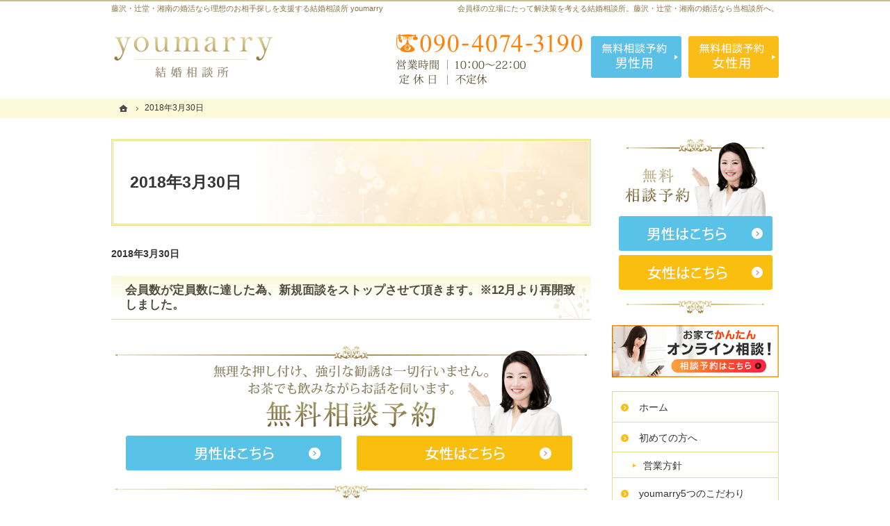

--- FILE ---
content_type: text/html
request_url: http://www.youmarry.jp/2018/03/30/
body_size: 9941
content:
<!DOCTYPE html><html lang="ja" id="n"><head><meta charset="UTF-8" />
<title>2018&#24180;3&#26376;30&#26085;｜妥協しない運命の出会い　藤沢・辻堂・湘南の婚活なら結婚相談所 youmarry</title>
<meta name="description" content="2018&#24180;3&#26376;30&#26085;&laquo;藤沢・辻堂・湘南の婚活なら結婚相談所 youmarryへお任せください。私たちは、会員様が「幸せな結婚をすること」を第一に考え、会員様の性格や過去の恋愛背景を分析し、理想のお相手探しを精一杯お手伝いいたします。また、一部上場企業が運営する日本結婚相談所連盟に加盟しておりますので、どうぞ安心してご相談ください。" />
<meta name="keywords" content="藤沢,辻堂,湘南,婚活,結婚相談所" />
<meta name="format-detection" content="telephone=no" />
<meta name="viewport" content="width=device-width,initial-scale=1" />
<link rel="stylesheet" href="http://www.youmarry.jp/style.css" /><link rel="stylesheet" href="http://www.youmarry.jp/print.css" media="print" />
<script src="http://www.youmarry.jp/js/jquery.js"></script><script src="http://www.youmarry.jp/js/shared.js"></script>
</head>
<body >
<div id="top" class="wrap">
<header id="header" role="banner">
<h1>2018&#24180;3&#26376;30&#26085;</h1>
<p>会員様の立場にたって解決策を考える結婚相談所。藤沢・辻堂・湘南の婚活なら当相談所へ。</p>
<h2><a href="http://www.youmarry.jp/" rel="home">藤沢・辻堂・湘南の婚活なら理想のお相手探しを支援する結婚相談所 youmarry</a></h2>
<p><a href="http://www.youmarry.jp/" rel="home"><img src="http://www.youmarry.jp/header_logo.png" alt="結婚相談所youmarry | 藤沢・辻堂・湘南の婚活" /></a></p>
</header>
<div id="main" role="main">
<p class="b">2018&#24180;3&#26376;30&#26085;</p>
<article id="a-12">
<h3><a href="http://www.youmarry.jp/85whatsnew/12.html">会員数が定員数に達した為、新規面談をストップさせて頂きます。※12月より再開致しました。</a></h3>
</article>
<div class="contact np">
<img src="/images/contact_ttl.png" alt="無料相談予約はこちらから" />
<ul class="typebox2 bnr">
<li><a href="/contactssl2.html"><img src="/images/contact_man.png" alt="無料相談予約(男性はこちら)" /></a></li>
<li><a href="/contactssl3.html"><img src="/images/contact_woman.png" alt="無料相談予約(女性はこちら)" /></a></li>
</ul>
</div>
</div><aside id="side" role="complementary">
<ul id="bnr">
<li><img src="/images/bnr_contact_ttl.png" alt="無料相談予約はこちらから" />
<ul>
<li><a href="/contactssl2.html"><img src="/images/bnr_contact_man.png" alt="無料相談予約(男性はこちら)" /></a></li>
<li><a href="/contactssl3.html"><img src="/images/bnr_contact_woman.png" alt="無料相談予約(女性はこちら)" /></a></li>
</ul>
</li>
</ul>
<ul>
<li><a href="/contactssl.html"><img src="/images/online_councering_banar_mobile.png" alt="オンライン相談"></a></li>
</ul>
<nav id="menu" role="navigation">
<ul>
<li><a href="http://www.youmarry.jp/" rel="home">ホーム</a></li>
<li><a href="http://www.youmarry.jp/10first/">初めての方へ</a>
<ul>
<li><a href="http://www.youmarry.jp/1010policy/">営業方針</a></li>
</ul>
</li>
<li><a href="http://www.youmarry.jp/15point/">youmarry5つのこだわり</a></li>
<li><a href="http://www.youmarry.jp/20plan/">コース・料金プラン</a></li>
<li><a href="http://www.youmarry.jp/30flow/">ご成婚までの流れ</a></li>
<li><a href="http://www.youmarry.jp/70voice/">ご成婚者様の声</a></li>
<li><a href="http://www.youmarry.jp/40faq/">よくある質問</a></li>
<li class="set"><a href="http://www.youmarry.jp/50second/">再婚/子連れ/バツイチの方へ</a></li>
<li class="cl4"><a href="http://www.youmarry.jp/contactssl4.html">結婚タイプ診断</a></li>
<li class="cl2"><a href="http://www.youmarry.jp/contactssl2.html">男性の無料相談予約</a></li>
<li class="cl3"><a href="http://www.youmarry.jp/contactssl3.html">女性の無料相談予約</a></li>
<li class="cl1"><a href="http://www.youmarry.jp/contactssl.html">お問合せ</a></li>
<li><a href="http://www.youmarry.jp/35system/">検索システム</a></li>
<li><a href="http://www.youmarry.jp/75data/">会員データ</a></li>
<li><a href="http://www.youmarry.jp/80company/">会社概要・アクセス</a></li>
<li><a href="http://www.youmarry.jp/85whatsnew/">お知らせ一覧</a></li>
<li><a href="http://www.youmarry.jp/90privacy/">個人情報の取り扱い</a></li>
<li><a href="http://www.youmarry.jp/95copyright/">著作権・免責事項</a></li>
<li><a href="http://www.youmarry.jp/archives.html">サイトマップ</a></li>
</ul>
</nav>
<ul>
<li><a href="https://lin.ee/50cHNRVIy "><img height="36" border="0" src="https://scdn.line-apps.com/n/line_add_friends/btn/ja.png " style="opacity: 1;"></a></li>
<li><a href="/blogs/" target="_blank"><img src="/images/bnr_blog.png" alt="youmarryブログ" /></a></li>
<li><a href="http://ameblo.jp/youmarry/" target="_blank" rel="noopener nofollow"><img src="/images/banner.png" alt="アメーバブログ" /></a></li>

<li><a href="https://www.ibjapan.com/" target="_blank"><img src="/images/banner_ibj170_60.gif" alt="日本結婚相談所連盟" /><br /><span class="fs-s p-t1em dib">日本最大級の結婚相談所ネットワーク</span></a></li>
<li><a href="https://www.ibjapan.com/area/tokyo/29746/" class="window" target="_blank"><span class="fs-s t-l">結婚相談所　youmarryはIBJ加盟の結婚相談所です</span></a></li>
<li><a href="https://www.ibjapan.com/area/tokyo/29746/" target="_blank"><img src="/images/2021no1-bnr3-400.png" alt="当社は、登録会員数No.1の日本結婚相談所連盟の加盟相談所です。" /></a></li>
<li><a href="https://www.ibjapan.com/area/tokyo/29746/" target="_blank"><img src="/images/otokono.png" alt="男の婚活" /></a></li>
</ul>
<!-- IBJコンシェルジュサービスここから -->
<div class="concierge-bnr-set set-color-orange">
<div class="concierge-bnr-set_ttl">
ご結婚が決まった後も<br class="sp-visible">お二人の将来をサポート
<div class="concierge-bnr-set_txt">すべて無料でご相談いただけます</div>
</div>
<ul>
<li><a href="https://w-navi.jp/wedding-concierge/" target="_blank"><img src="https://w-navi.jp/img/bnr_wedding.png" alt="Wedding（ウエディング）" /></a></li>
<li><a href="https://www.kamometour.co.jp/honeymoon-concierge/" target="_blank"><img src="https://w-navi.jp/img/bnr_honeymoong.png" alt="Honeymoon（ハネムーン）" /></a></li> <li><a href="https://www.ibj-life.jp/life-concierge/" target="_blank"><img src="https://w-navi.jp/img/bnr_lifedesign.png" alt="Life Design（ライフデザイン）" /></a></li>
<li><a href="https://ibf.ibjapan.jp/" target="_blank"><img src="https://w-navi.jp/img/bnr_home.png" alt="Home（ホーム）" /></a></li>
</ul>
</div>
<!-- IBJコンシェルジュサービスここまで --></aside>
</div>
<div id="gnav">
<div id="hnav" class="wrap">
<div><div>
<address>
<a href="tel:09040743190" onclick="ga('send','event','click','tel-tap');">
<span>お気軽にお問合せ・ご相談ください</span>
<span class="tel">090-4074-3190</span>
</a>
</address></div><div><ul class="navbtn">
<li><a href="/contactssl2.html" class="btn-contact2">無料相談予約男性用</a></li><li><a href="/contactssl3.html" class="btn-contact3">無料相談予約女性用</a></li>
</ul></div></div>
</div>
<nav id="topicpath"><ol class="wrap">
<li><a href="http://www.youmarry.jp/" rel="home"><span>ホーム</span></a></li><li><span>2018&#24180;3&#26376;30&#26085;</span></li>
</ol></nav>
</div>
<footer id="footer" role="contentinfo">
<div id="fnav"><dl class="wrap"><dt><span id="sitename">結婚相談所　youmarry</span></dt>
<dd>
<div>
<address id="tel">
<a href="tel:09040743190" onclick="ga('send','event','click','tel-tap');">
<span>お気軽にお問合せ・ご相談ください</span>
<span class="tel">090-4074-3190</span>
</a>
</address>
<aside>
<span>営業時間／<span class="time">10:00～22:00</span></span>
<span>定休日／<span>不定休</span></span>
</aside>
</div><div><ul class="navbtn">
<li><a href="/contactssl.html" class="btn-contact">お問合せフォーム</a></li>
</ul></div>
</dd>
</dl></div>
<div id="info" class="wrap">
<a href="http://www.youmarry.jp/" rel="home"><img src="http://www.youmarry.jp/footer_banner.png" alt="本気で結婚したい人を募集中、妥協しない運命の出会い　藤沢・辻堂・湘南の婚活なら結婚相談所 youmarryにおまかせ下さい" /></a>
<h3>&copy; 2017-2026 <a href="http://www.youmarry.jp/" rel="home">結婚相談所　youmarry</a></h3>
</div>
</footer>
<nav id="pnav" class="on"><ul><li><a href="http://www.youmarry.jp/" rel="home">Home</a></li><li id="mbtn"><a href="#menu">Menu</a></li><li id="up"><a href="#top">PageTop</a></li></ul></nav>
<script type="text/javascript">
  (function(i,s,o,g,r,a,m){i['GoogleAnalyticsObject']=r;i[r]=i[r]||function(){
  (i[r].q=i[r].q||[]).push(arguments)},i[r].l=1*new Date();a=s.createElement(o),
  m=s.getElementsByTagName(o)[0];a.async=1;a.src=g;m.parentNode.insertBefore(a,m)
  })(window,document,'script','https://www.google-analytics.com/analytics.js','ga');

  ga('create', 'UA-98172944-1', 'auto');
  ga('send', 'pageview');

</script>
<script type="application/ld+json">{"@context":"http://schema.org","@graph":[{"@type":"Organization","name":"結婚相談所　youmarry","url":"http://www.youmarry.jp/","logo":"http://www.youmarry.jp/header_logo.png"},{"@type":"WebSite","url":"http://www.youmarry.jp/","name":"結婚相談所　youmarry"},{"@type":"BreadcrumbList","itemListElement":[{"@type":"ListItem","position":1,"item":{"@id":"http://www.youmarry.jp/","name":"結婚相談所　youmarry"}}]}]}</script>
</body>
</html>

--- FILE ---
content_type: text/css
request_url: http://www.youmarry.jp/style.css
body_size: 3984
content:
@charset "utf-8";
@import url(css/bridal/shared.css);
@import url("https://w-navi.jp/css/concierge-bnr-set.css");

body {border-top:2px solid #c9bd96;}
h1 {background-color:#fff; border:3px double #e5dd87;}
h1+p, h2 a,#footer h3, #footer h3 a {color:#8e7546;}
h3,.h3 {background-color:#fff; background-image:url("/images/design/h3.png"),url("/images/design/bg_h3.png");background-position:right 7px,0 0; background-repeat:no-repeat,repeat-x; border-bottom:1px solid #e5dd87; border-radius:3px 3px 0 0; padding:10px 20px;}
h3,.h3,h3 a,.h3 a {color:#514c40;}
h4,.h4 {border: 1px dotted #fabe0f;border-left: 2px solid #fabe0f;border-radius: 0 3px 3px 0;background:#fff1e4;}
h5,.h5 { border-top:1px solid #b1d2de; border-bottom:1px dotted #b1d2de; border-left:#fff; background: #f1fcff;}
h6,.h6 {border-color:#fabe0f;}
#whatsnew h3 {background:#f8f3bf; border:none; border-radius:3px 3px 0 0;}
#whatsnew .content {background:url("/images/design/bg_whatsnew.png")0 0 repeat;border:none; border-radius:0 0 3px 3px;}
#whatsnew article {padding:12px;}
#whatsnew article + article {background:none; border-top:1px dashed #9e9377;}
#whatsnew time {color:#ff830b;}
#fnav {background:#fff url("/images/design/bg_footer.png") 0 0 repeat-x;border:none;}
#fnav dd>div,#fnav dd>div a {color:#79633b;}
#pnav,#menu::before{background:linear-gradient(to bottom,#dfc77c 0%,#bfa056 100%);}
#side>ul.bnr_contact>li {padding-bottom:5px;}
#side>ul:first-child{margin-bottom:17px;}
#side>ul:first-child>li,.contact,#contact-sp{position:relative;padding:0;}
.contact,#contact-sp{background:url("images/contact_end.png") center bottom no-repeat;background-size:contain; padding-bottom:100px;}
.contact{margin-bottom:36px;}
#contact-sp img,.contact li{margin:0 auto;}
#side>ul:first-child>li ul,.contact ul,#contact-sp ul{position:absolute;left:0;bottom:14%;width:100%;margin:0;padding:0 3%;}
#side>ul:first-child>li ul{bottom:18.5%;}
#side>ul:first-child>li li,.contact li:first-child{padding-bottom:2.8%;}

ul.bnr_contact {background:url("/images/contact_ttl.png") 0 0 no-repeat; padding:86px 0 20px;}
[id|="menu"] {border:1px solid #e5dd87;}
[id|="menu"] a {background:#fff; margin-bottom:1px; color:#514c40;}
[id|="menu"] li+li,[id|="menu"] li ul {border-top:1px solid #e5dd87;}
[id|="menu"] li li a::before {content: url("/images/design/menu2.png"); left:25px;}
[id|="menu"] a.on, #index [id|="menu"] a[rel="home"], [id|="menu"] a:hover, #e-contactssl [id|="menu"] .cl1 a, #e-contactssl2 [id|="menu"] .cl2 a, #e-contactssl3 [id|="menu"] .cl3 a {    background:#fffbcf;}
[id|="menu"] li li a:hover,[id|="menu"] li li a.on {background:#fffde8;}
[id|="topicpath"] {background:#fbf9da; margin:10px 0;}
th, [type="text"]:focus, select:focus, textarea:focus {background-color:#fdfcf0;}
th, td, button, input, select, textarea {border:1px dotted #c1ae82;}
button, [type="button"], [type="reset"], [type="submit"] {border:3px double #fabe0f; background:#fabe0f; border-radius:3px;}
.linebox {background:url("/images/design/bg_linebox.png")0 0 repeat;}
.linebox2 {background:url("/images/design/bg_whatsnew.png")0 0 repeat;}

[id|="show"] {width:150%; left:-25%;}
#pickup {margin-top:-40px;}

@media (min-width:30em){
#index #header {margin-bottom:10px;}
#pickup {margin-top:-80px;}
.contact,#contact-sp{padding-bottom:10px;}
.contact li:first-child {padding-bottom:0;}
.contact ul, #contact-sp ul {bottom:18%;}
[id|="menu"] li li a {padding:.75em 8px .5em 44px;}
#footer {background:url("/images/design/bg_footer.png") 0 0 repeat-x;}
}
@media (min-width:48em){
body {background-image:none;}
#index #header {margin-bottom:0;}
[id|="show"] {width:100%; left:0;}
#pickup {margin-top:-118px;}
#side>ul:first-child>li ul{bottom:11%}
[id|="topicpath"] {margin:0 0 30px;}
#fnav address a {max-width:610px;}
#pnav, #pnav li, #pnav a[href="#top"] {width:58px; height:58px;}
#pnav{background:none;}
}

@media only screen and (min-width:769px){
#banner .concierge-bnr-set{max-width:1000px;}
}

.max-240 img {max-width: 240px;}

--- FILE ---
content_type: text/plain
request_url: https://www.google-analytics.com/j/collect?v=1&_v=j102&a=273704836&t=pageview&_s=1&dl=http%3A%2F%2Fwww.youmarry.jp%2F2018%2F03%2F30%2F&ul=en-us%40posix&dt=2018%E5%B9%B43%E6%9C%8830%E6%97%A5%EF%BD%9C%E5%A6%A5%E5%8D%94%E3%81%97%E3%81%AA%E3%81%84%E9%81%8B%E5%91%BD%E3%81%AE%E5%87%BA%E4%BC%9A%E3%81%84%E3%80%80%E8%97%A4%E6%B2%A2%E3%83%BB%E8%BE%BB%E5%A0%82%E3%83%BB%E6%B9%98%E5%8D%97%E3%81%AE%E5%A9%9A%E6%B4%BB%E3%81%AA%E3%82%89%E7%B5%90%E5%A9%9A%E7%9B%B8%E8%AB%87%E6%89%80%20youmarry&sr=1280x720&vp=1280x720&_u=IEBAAEABAAAAACAAI~&jid=1151413476&gjid=1618352232&cid=2137952961.1768901908&tid=UA-98172944-1&_gid=785064681.1768901908&_r=1&_slc=1&z=1298727675
body_size: -449
content:
2,cG-6G9Z8FVQ9Y